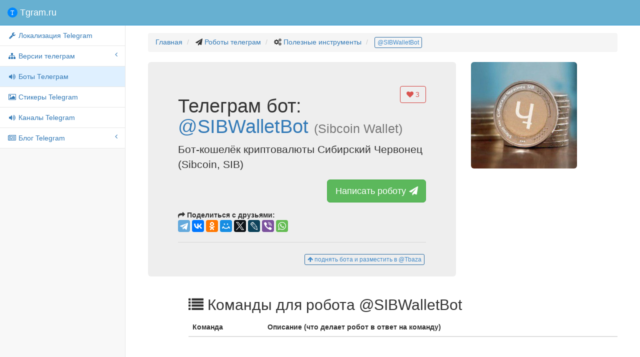

--- FILE ---
content_type: text/html; charset=utf-8
request_url: https://tgram.ru/bots/SIBWalletBot
body_size: 4175
content:
<!DOCTYPE html>
<html lang="ru">
<head>
    <meta charset="utf-8">
    <meta http-equiv="X-UA-Compatible" content="IE=edge">
    <meta name="viewport" content="width=device-width, initial-scale=1">
    <meta name="description" content="Бот-кошелёк криптовалюты Сибирский Червонец (Sibcoin, SIB)">
    <meta name="keywords" content="bot,telegram,Sibcoin Wallet,бот,sib,wallet,sibcoin,криптовалюта,cryptocurrency,телеграм робот,SIBWalletBot">
    <title>Робот Полезные инструменты телеграм @SIBWalletBot - Sibcoin Wallet</title>
    <meta property="og:title" content="Sibcoin Wallet">
    <meta property="og:image" content="https://tgram.ru/wiki/bots/image/SIBWalletBot.jpg">
    <meta property="og:site_name" content="@SIBWalletBot">
    <meta property="og:description" content="Бот-кошелёк криптовалюты Сибирский Червонец (Sibcoin, SIB">

    <meta property="twitter:title" content="Sibcoin Wallet">
    <meta property="twitter:image" content="https://tgram.ru/wiki/bots/image/SIBWalletBot.jpg">
    <meta property="twitter:site" content="@SIBWalletBot">
    <meta name="twitter:card" content="summary">
    <meta name="twitter:site" content="@SIBWalletBot">
    <meta name="twitter:description" content="Бот-кошелёк криптовалюты Сибирский Червонец (Sibcoin, SIB">
    <!-- Bootstrap Core CSS -->
    <link href="https://tgram.ru/wiki/sb2/bower_components/bootstrap/dist/css/bootstrap.css" rel="stylesheet">

    <!-- MetisMenu CSS -->
    <link href="https://tgram.ru/wiki/sb2/bower_components/metisMenu/dist/metisMenu.min.css" rel="stylesheet">

    <!-- Custom CSS -->
    <link href="https://tgram.ru/wiki/sb2/dist/css/sb-admin-2.css" rel="stylesheet">

    <!-- Custom Fonts -->
    <link href="https://tgram.ru/wiki/font-awesome/css/font-awesome.min.css" rel="stylesheet" type="text/css">
    <link href="https://tgram.ru/wiki/font-awesome/css/animated.css" rel="stylesheet" type="text/css">

    <!-- HTML5 Shim and Respond.js IE8 support of HTML5 elements and media queries -->
    <!-- WARNING: Respond.js doesn't work if you view the page via file:// -->
    <!--[if lt IE 9]>
        <script src="https://oss.maxcdn.com/libs/html5shiv/3.7.0/html5shiv.js"></script>
        <script src="https://oss.maxcdn.com/libs/respond.js/1.4.2/respond.min.js"></script>
    <![endif]-->
<!-- Yandex.RTB -->
<script>window.yaContextCb=window.yaContextCb||[]</script>
<script src="https://yandex.ru/ads/system/context.js" async></script><!-- Yandex.RTB R-A-2118793-1 -->
<script>
window.yaContextCb.push(()=>{
	Ya.Context.AdvManager.render({
		"blockId": "R-A-2118793-1",
		"type": "fullscreen",
		"platform": "touch"
	})
})
</script></head>

<body>

    <div id="wrapper">

        <!-- Navigation -->

        <!-- Navigation -->
        <nav class="navbar navbar-default navbar-static-top" role="navigation" style="margin-bottom: 0">
            <div class="navbar-header">
                <button type="button" class="navbar-toggle" data-toggle="collapse" data-target=".navbar-collapse">
                    <span class="sr-only">Меню</span>
                    <span class="icon-bar"></span>
                    <span class="icon-bar"></span>
                    <span class="icon-bar"></span>
                </button>
                <a class="navbar-brand" href="https://tgram.ru/"><span class="tgramlogo"></span> Tgram.ru</a>
            </div>
            <!-- /.navbar-header -->

            <div class="navbar-default sidebar" role="navigation">
                <div class="sidebar-nav navbar-collapse">
                    <ul class="nav" id="side-menu">
                <li>
                 <a href="https://tgram.ru/wiki/locale_telegram.php"><i class="fa fa-fw fa-wrench"></i> Локализация Telegram</a>
                </li>
                        <li>
                            <a href="#"><i class="fa fa-sitemap fa-fw"></i> Версии телеграм<span class="fa arrow"></span></a>
                            <ul class="nav nav-second-level">
                    <li>
                        <a href="https://tgram.ru/wiki/android_telegram.php"><i class="fa fa-fw fa-android"></i> Android Telegram</a>
                                            </li>
                    <li>
                        <a href="https://tgram.ru/wiki/iphone_telegram.php"><i class="fa fa-fw fa-apple"></i> iPhone/iPad Telegram</a>
                                            </li>
                    <li>
                        <a href="https://tgram.ru/wiki/winphone_telegram.php"><i class="fa fa-fw fa-windows"></i> Windows Phone Telegram</a>
                                            </li>
                    <li>
                        <a href="https://tgram.ru/wiki/macosx_telegram.php"><i class="fa fa-fw fa-apple"></i>Mac OS X Telegram</a>
                                            </li>
                    <li>
                        <a href="https://tgram.ru/wiki/windows_telegram.php"><i class="fa fa-fw fa-windows"></i> Windows Telegram</a>
                                            </li>
                    <li>
                        <a href="https://tgram.ru/wiki/linux_telegram.php"><i class="fa fa-fw fa-linux"></i> linux Telegram</a>
                                            </li>
                    <li>
                        <a href="https://tgram.ru/wiki/web_telegram.php"><i class="fa fa-fw fa-html5"></i> Webogram Telegram</a>
                                            </li>
                            </ul>
                            <!-- /.nav-second-level -->
                        </li>


                    <li class="active">
                                            <a class="active" href="https://tgram.ru/bots/"><i class="fa fa-fw fa-volume-up"></i> Боты Телеграм</a>
                                            </li>




                    <li>
                                            <a href="https://tgram.ru/stickers/"><i class="fa fa-fw fa-image"></i> Стикеры Telegram</a>
                                            </li>


                    <li>
                                            <a href="https://tgram.ru/channels/"><i class="fa fa-fw fa-volume-up"></i> Каналы Telegram</a>
                                            </li>



                        <li>
                            <a href="https://tgram.ru/blog" target="_blank"><i class="fa fa-fw fa-newspaper-o"></i> Блог Telegram<span class="fa arrow"></span></a>
                                                        <ul class="nav nav-second-level">
                    <li>
                        <a href="https://tgram.ru/blog/category/news/" target="_blank"><i class="fa fa-fw fa-newspaper-o"></i> Новости Telegram</a>
                                            </li>
                    <li>
                        <a href="https://tgram.ru/blog/category/games/" target="_blank"><i class="fa fa-fw fa-gamepad"></i> Игры Telegram</a>
                                            </li>
                            </ul>
                            <!-- /.nav-second-level -->
                        </li>


                    </ul>
                </div>
                <!-- /.sidebar-collapse -->
            </div>
            <!-- /.navbar-static-side -->
        </nav>
 
        <div id="page-wrapper">


            <div class="container-fluid">
                <!-- Page Heading -->
                <div class="row">
                    <div class="col-lg-12">
                        <ol class="breadcrumb">
                            <li>
                                <a href="https://tgram.ru/">Главная</a>
                            </li>
                            <li>
                                <i class="fa fa-paper-plane"></i>  <a href="//tgram.ru/bots">Роботы телеграм</a>
                            </li>
                            <li>
                                <i class="fa fa-cogs"></i>  <a href="//tgram.ru/bots/Полезные-инструменты/">Полезные инструменты </a>
                            </li>
                            <li class="active">
                              <a class="btn btn-xs btn-outline btn-primary" href="https://telegram.im/@SIBWalletBot">@SIBWalletBot</a>
                            </li>
                        </ol>

                    </div>
                </div>
                <!-- /.row -->



       <!-- Page description -->
        <div class="row">
            <div class="col-lg-8">
<div class="jumbotron">
        <button data-like-id="SIBWalletBot" class="likeb btn btn-danger btn-md btn-outline pull-right"><i class="fa fa-heart"></i> <span class="likes">3</span></button>
        <h1>Телеграм бот: <a href="https://tttttt.me/SIBWalletBot">@SIBWalletBot</a> <small>(Sibcoin Wallet)</small></h1>
        <p>Бот-кошелёк криптовалюты Сибирский Червонец (Sibcoin, SIB)</p>
        <p class="text-right">
          <a target="_blank" class="btn btn-lg btn-success" href="https://telegram.im/@SIBWalletBot" role="button">Написать роботу <i class="fa fa-paper-plane faa-horizontal animated"></i></a>
        </p>
<script type="text/javascript" src="//yastatic.net/es5-shims/0.0.2/es5-shims.min.js" charset="utf-8"></script>
<script type="text/javascript" src="//yastatic.net/share2/share.js" charset="utf-8"></script>
<b><span class="fa fa-mail-forward"></span> Поделиться с друзьями:</b> <div class="ya-share2" data-services="telegram,vkontakte,facebook,odnoklassniki,moimir,gplus,twitter,lj,viber,whatsapp" data-counter=""></div>
<hr>
<a target="_blank" style="margin:3px;" class="pull-right btn btn-outline btn-primary btn-xs" href="https://tttttt.me/addtbazabot?start=SIBWalletBot"><i class="fa fa-arrow-up"></i> поднять бота и разместить в @Tbaza</a>
</div>
</div>
            <div class="col-lg-3"><a target="_blank" href="https://telegram.im/@SIBWalletBot" role="button"><img src="https://tgram.ru/wiki/bots/image/SIBWalletBot.jpg" class="img-responsive img-rounded"></a></div>
</div>
        <!-- /.row -->

<div class="row">
<div class="col-lg-1">
</div>
                    <div class="col-lg-11">
                        <h2><span class="fa fa-list"></span> Команды для робота @SIBWalletBot</h2>
                        <div class="table-responsive">
                            <table class="table table-hover">
                                <thead>
                                    <tr>
                                        <th>Команда</th>
                                        <th>Описание (что делает робот в ответ на команду)</th>
                                    </tr>
                                </thead>
                                <tbody>
                                </tbody>
                            </table>
                        </div>
                    </div>
                </div>
                <!-- /.row -->

<hr>







            </div>
            <!-- /.container-fluid -->
        </div>
        <!-- /#page-wrapper -->

    </div>
    <!-- /#wrapper -->

    <!-- jQuery-->
    <script src="//ajax.googleapis.com/ajax/libs/jquery/2.1.4/jquery.min.js"></script>
    <script>window.jQuery || document.write('<script src="https://tgram.ru/wiki/sb2/bower_components/jquery/dist/jquery.min.js"><\/script>')</script>
    <!-- bootstrap-->
    <script src="//maxcdn.bootstrapcdn.com/bootstrap/3.3.6/js/bootstrap.min.js"></script>
    <script>typeof $.fn.popover == 'function' || document.write('<script src="https://tgram.ru/wiki/sb2/bower_components/bootstrap/dist/js/bootstrap.min.js"><\/script>')</script>

    <!-- Metis Menu Plugin JavaScript -->
    <script src="https://tgram.ru/wiki/sb2/bower_components/metisMenu/dist/metisMenu.min.js"></script>

    <!-- Custom Theme JavaScript -->
    <script src="https://tgram.ru/wiki/sb2/dist/js/sb-admin-2.js"></script>

    <script src="https://tgram.ru/wiki/js/button_down.js"></script>
    <link href="https://tgram.ru/wiki/sb2/dist/css/button-up-down.css" rel="stylesheet">

	<div id="top-link" style="display: hidden">
		<a href="#top" id="top-link-a"><span id="topicon"></span><span id="text">наверх</span></a>
	</div>

<!-- Yandex.Metrika counter --> <script type="text/javascript"> (function (d, w, c) { (w[c] = w[c] || []).push(function() { try { w.yaCounter30608427 = new Ya.Metrika({ id:30608427, clickmap:true, trackLinks:true, accurateTrackBounce:true }); } catch(e) { } }); var n = d.getElementsByTagName("script")[0], s = d.createElement("script"), f = function () { n.parentNode.insertBefore(s, n); }; s.type = "text/javascript"; s.async = true; s.src = "https://mc.yandex.ru/metrika/watch.js"; if (w.opera == "[object Opera]") { d.addEventListener("DOMContentLoaded", f, false); } else { f(); } })(document, window, "yandex_metrika_callbacks"); </script> <noscript><div><img src="https://mc.yandex.ru/watch/30608427" style="position:absolute; left:-9999px;" alt="" /></div></noscript> <!-- /Yandex.Metrika counter -->

<script>
  (function(i,s,o,g,r,a,m){i['GoogleAnalyticsObject']=r;i[r]=i[r]||function(){
  (i[r].q=i[r].q||[]).push(arguments)},i[r].l=1*new Date();a=s.createElement(o),
  m=s.getElementsByTagName(o)[0];a.async=1;a.src=g;m.parentNode.insertBefore(a,m)
  })(window,document,'script','https://www.google-analytics.com/analytics.js','ga');
  ga('create', 'UA-86032888-1', 'auto');
  ga('send', 'pageview');
</script>


<script type="text/javascript">
  $('.likeb').click(function() {
      var self = this;
      // locks the buttons
      $(self).attr('disabled','true');
      var idtg=$(self).attr('data-like-id');
      $.ajax({ // sending data to the server
        url: 'https://tgram.ru/wiki/postlike.php',
        type: 'post',
        data: 'id='+idtg+'&type=bots',
        dataType: 'json',
        success: function (data) {
          // unlocks the buttons
          if(data.like>0) { $(self).find('.fa-heart').addClass('fa-thumbs-up faa-bounce animated'); }
          else { $(self).find('.fa-heart').addClass('fa-thumbs-down faa-bounce animated'); }
           setTimeout(function(){
           $(self).find('.likes').text(data.vote);
           $(self).removeAttr('disabled').find('.fa-heart').removeClass('faa-pulse faa-bounce animated fa-thumbs-down fa-thumbs-up');
           }, 1000);
        }
      });
  });
</script>


<script async src="//pagead2.googlesyndication.com/pagead/js/adsbygoogle.js"></script>
<ins class="adsbygoogle"
     style="display:block; text-align:center;"
     data-ad-layout="in-article"
     data-ad-format="fluid"
     data-ad-client="ca-pub-3744862350344310"
     data-ad-slot="2608098037"></ins>
<script>
     (adsbygoogle = window.adsbygoogle || []).push({});
</script>
</body>

</html>

--- FILE ---
content_type: text/html; charset=utf-8
request_url: https://www.google.com/recaptcha/api2/aframe
body_size: 265
content:
<!DOCTYPE HTML><html><head><meta http-equiv="content-type" content="text/html; charset=UTF-8"></head><body><script nonce="IisLKZeEVSYv84aqS5vH9g">/** Anti-fraud and anti-abuse applications only. See google.com/recaptcha */ try{var clients={'sodar':'https://pagead2.googlesyndication.com/pagead/sodar?'};window.addEventListener("message",function(a){try{if(a.source===window.parent){var b=JSON.parse(a.data);var c=clients[b['id']];if(c){var d=document.createElement('img');d.src=c+b['params']+'&rc='+(localStorage.getItem("rc::a")?sessionStorage.getItem("rc::b"):"");window.document.body.appendChild(d);sessionStorage.setItem("rc::e",parseInt(sessionStorage.getItem("rc::e")||0)+1);localStorage.setItem("rc::h",'1767491761191');}}}catch(b){}});window.parent.postMessage("_grecaptcha_ready", "*");}catch(b){}</script></body></html>

--- FILE ---
content_type: text/css
request_url: https://tgram.ru/wiki/sb2/dist/css/button-up-down.css
body_size: 426
content:
#top-link{
	cursor:pointer;
	display:none;
	position:fixed;
	left:0px;
	top:0px;
	padding:0;
    opacity: 0.8;
	z-index:1;
}

#top-link:hover{
	background:#ddd;
}



#top-link a {
	display: block;
	width: 250px;
	text-align: center;
	background: #59B5FF;
	color: white;
	padding: 5px 0;
	text-decoration:none !important;
}


.bottom_button  {
	display: block;
	width: 250px;
	text-align: center;
	padding: 5px 0;
	text-decoration:none !important;
}

.bottom_button a {
position: fixed;
bottom: 0;
}




#top-link:hover a{
	background:#337AB7;
}

#topicon{
	width:0;
	height:0;
	display:inline-block;
	border-bottom:7px solid #fff;
	border-left:7px solid transparent;
	border-right:7px solid transparent;
	margin-right:5px;
}

#backicon{
	width:0;
	height:0;
	display:inline-block;
	border-top:7px solid #fff;
	border-left:7px solid transparent;
	border-right:7px solid transparent;
	margin-right:5px;
}

@media (max-width: 767px) {
#top-link{ display: none; width: 0px; }
#top-link a { display: none; }
.bottom_button { display: none;  }
.bottom_button a { display: none;  }
}


--- FILE ---
content_type: text/plain
request_url: https://www.google-analytics.com/j/collect?v=1&_v=j102&a=1051169754&t=pageview&_s=1&dl=https%3A%2F%2Ftgram.ru%2Fbots%2FSIBWalletBot&ul=en-us%40posix&dt=%D0%A0%D0%BE%D0%B1%D0%BE%D1%82%20%D0%9F%D0%BE%D0%BB%D0%B5%D0%B7%D0%BD%D1%8B%D0%B5%20%D0%B8%D0%BD%D1%81%D1%82%D1%80%D1%83%D0%BC%D0%B5%D0%BD%D1%82%D1%8B%20%D1%82%D0%B5%D0%BB%D0%B5%D0%B3%D1%80%D0%B0%D0%BC%20%40SIBWalletBot%20-%20Sibcoin%20Wallet&sr=1280x720&vp=1280x720&_u=IEBAAEABAAAAACAAI~&jid=1621333903&gjid=1020326341&cid=1113973949.1767491759&tid=UA-86032888-1&_gid=299174727.1767491759&_r=1&_slc=1&z=1970989555
body_size: -448
content:
2,cG-Z2TFTEPKRV

--- FILE ---
content_type: image/svg+xml
request_url: https://tgram.ru/wiki/sb2/dist/css/logo.svg
body_size: 2588
content:
<?xml version="1.0" encoding="UTF-8" standalone="no"?>
<!-- Created with Inkscape (http://www.inkscape.org/) -->

<svg
   xmlns:dc="http://purl.org/dc/elements/1.1/"
   xmlns:cc="http://creativecommons.org/ns#"
   xmlns:rdf="http://www.w3.org/1999/02/22-rdf-syntax-ns#"
   xmlns:svg="http://www.w3.org/2000/svg"
   xmlns="http://www.w3.org/2000/svg"
   xmlns:sodipodi="http://sodipodi.sourceforge.net/DTD/sodipodi-0.dtd"
   xmlns:inkscape="http://www.inkscape.org/namespaces/inkscape"
   id="svg2"
   height="26"
   width="26"
   version="1.1"
   inkscape:version="0.91 r13725"
   sodipodi:docname="logo.svg">
  <defs
     id="defs9" />
  <sodipodi:namedview
     pagecolor="#ffffff"
     bordercolor="#666666"
     borderopacity="1"
     objecttolerance="10"
     gridtolerance="10"
     guidetolerance="10"
     inkscape:pageopacity="0"
     inkscape:pageshadow="2"
     inkscape:window-width="1920"
     inkscape:window-height="1058"
     id="namedview7"
     showgrid="false"
     inkscape:zoom="6.4183539"
     inkscape:cx="18.764954"
     inkscape:cy="4.9703608"
     inkscape:window-x="-8"
     inkscape:window-y="-8"
     inkscape:window-maximized="1"
     inkscape:current-layer="layer1" />
  <metadata
     id="metadata7">
    <rdf:RDF>
      <cc:Work
         rdf:about="">
        <dc:format>image/svg+xml</dc:format>
        <dc:type
           rdf:resource="http://purl.org/dc/dcmitype/StillImage" />
        <dc:title />
      </cc:Work>
    </rdf:RDF>
  </metadata>
  <g
     id="layer1"
     transform="matrix(0.70291332,-0.71127552,0.71127552,0.70291332,-330.05441,-170.66845)">
    <path
       id="path3854"
       d="m 123.49536,373.11291 a 13.000076,13.000076 0 0 1 -26.000153,0 13.000076,13.000076 0 1 1 26.000153,0 z"
       inkscape:connector-curvature="0"
       style="fill:#0088ff;fill-opacity:1" />
    <text
       xml:space="preserve"
       style="font-style:normal;font-variant:normal;font-weight:normal;font-stretch:normal;font-size:16.36603737px;line-height:89.99999762%;font-family:Verdana;-inkscape-font-specification:Verdana;text-align:start;letter-spacing:0px;word-spacing:0px;writing-mode:lr-tb;text-anchor:start;fill:#fffafa;fill-opacity:1;stroke:none;stroke-width:1px;stroke-linecap:butt;stroke-linejoin:miter;stroke-opacity:1"
       x="340.92554"
       y="188.07114"
       id="text4170"
       sodipodi:linespacing="89.999998%"
       transform="matrix(0.69699366,0.70528543,-0.71731648,0.70888327,0,0)"><tspan
         sodipodi:role="line"
         id="tspan4172"
         x="340.92554"
         y="188.07114">T</tspan></text>
  </g>
</svg>


--- FILE ---
content_type: application/x-javascript
request_url: https://tgram.ru/wiki/js/button_down.js
body_size: 686
content:
jQuery(function($){
	var topLink = $('#top-link');
	topLink.css({'padding-bottom': $(window).height()});

	$(window).scroll(function() {
		if($(window).scrollTop() >= 1) {
			topLink.fadeIn(300).children('a').html('<span id="topicon"></span>наверх').parent().removeClass('bottom_button').addClass('top_button');
		} else {
		  topLink.hide();
		  if(typeof(pos) != "undefined" && pos !== null) topLink.fadeIn(300).children('a').html('<span id="backicon"></span>вниз').parent().removeClass('top_button').addClass('bottom_button');
		}
	});

	topLink.click(function(e) {
		if($(this).hasClass('bottom_button')){
		  // при нажатии на кнопку «Вниз» переходим туда, где прекратили чтение
         if(pos>0) $("body,html").animate({scrollTop: pos},500);
            // window.scrollTo(0, pos);
		} else{
			// определяем и запоминаем координаты того места страницы, откуда был совершен переход наверх
			pos = (window.pageYOffset !== undefined) ? window.pageYOffset : (document.documentElement || document.body.parentNode || document.body).scrollTop;
			$("body,html").animate({scrollTop: 0},500);
		}
		return false;
	});
});